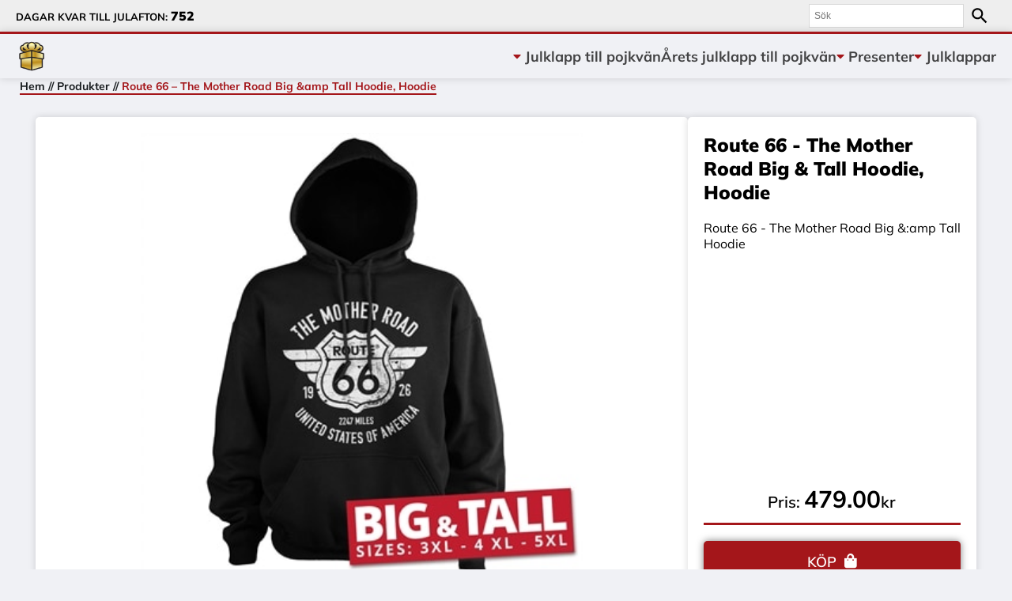

--- FILE ---
content_type: text/html; charset=UTF-8
request_url: https://www.xn--julklapptillpojkvn-1tb.se/produkt/route-66-the-mother-road-big-amp-tall-hoodie-hoodie/
body_size: 14632
content:

<!DOCTYPE undefined>

<head>
    <meta charset="utf-8">
    <meta http-equiv="x-ua-compatible" content="ie=edge">
    <meta name="viewport" content="width=device-width, initial-scale=1">
    <script src="https://kit.fontawesome.com/742bd7cf3c.js" crossorigin="anonymous"></script>
    <link rel="preconnect" href="https://fonts.gstatic.com">
    <title>Route 66 &#8211; The Mother Road Big &#038;amp Tall Hoodie, Hoodie</title>
    <script src="https://ajax.googleapis.com/ajax/libs/jquery/3.5.1/jquery.min.js"></script>
    <link href="https://unpkg.com/aos@2.3.1/dist/aos.css" rel="stylesheet">
    <script src="https://unpkg.com/aos@2.3.1/dist/aos.js"></script>
    <meta name='robots' content='index, follow, max-image-preview:large, max-snippet:-1, max-video-preview:-1' />

	<!-- This site is optimized with the Yoast SEO plugin v26.7 - https://yoast.com/wordpress/plugins/seo/ -->
	<title>Route 66 - The Mother Road Big &amp;amp Tall Hoodie, Hoodie | Julklapptillpojkvän.se</title>
	<meta name="description" content="Hos julklapptillpojkvän.se hittar du Route 66 - The Mother Road Big &amp;amp Tall Hoodie, Hoodie och flera riktigt bra julklappar till din pojkvän" />
	<link rel="canonical" href="https://www.xn--julklapptillpojkvn-1tb.se/produkt/route-66-the-mother-road-big-amp-tall-hoodie-hoodie/" />
	<meta property="og:locale" content="sv_SE" />
	<meta property="og:type" content="article" />
	<meta property="og:title" content="Route 66 - The Mother Road Big &amp;amp Tall Hoodie, Hoodie | Julklapptillpojkvän.se" />
	<meta property="og:description" content="Hos julklapptillpojkvän.se hittar du Route 66 - The Mother Road Big &amp;amp Tall Hoodie, Hoodie och flera riktigt bra julklappar till din pojkvän" />
	<meta property="og:url" content="https://www.xn--julklapptillpojkvn-1tb.se/produkt/route-66-the-mother-road-big-amp-tall-hoodie-hoodie/" />
	<meta property="og:site_name" content="Julklapp till pojkvän" />
	<meta name="twitter:card" content="summary_large_image" />
	<script type="application/ld+json" class="yoast-schema-graph">{"@context":"https://schema.org","@graph":[{"@type":"WebPage","@id":"https://www.xn--julklapptillpojkvn-1tb.se/produkt/route-66-the-mother-road-big-amp-tall-hoodie-hoodie/","url":"https://www.xn--julklapptillpojkvn-1tb.se/produkt/route-66-the-mother-road-big-amp-tall-hoodie-hoodie/","name":"Route 66 - The Mother Road Big &amp Tall Hoodie, Hoodie | Julklapptillpojkvän.se","isPartOf":{"@id":"https://www.xn--julklapptillpojkvn-1tb.se/#website"},"primaryImageOfPage":{"@id":"https://www.xn--julklapptillpojkvn-1tb.se/produkt/route-66-the-mother-road-big-amp-tall-hoodie-hoodie/#primaryimage"},"image":{"@id":"https://www.xn--julklapptillpojkvn-1tb.se/produkt/route-66-the-mother-road-big-amp-tall-hoodie-hoodie/#primaryimage"},"thumbnailUrl":"https://www.xn--julklapptillpojkvn-1tb.se/wp-content/uploads/2022/09/TB-39-ROUT003-BK.jpg","datePublished":"2022-10-02T21:13:58+00:00","description":"Hos julklapptillpojkvän.se hittar du Route 66 - The Mother Road Big &amp Tall Hoodie, Hoodie och flera riktigt bra julklappar till din pojkvän","breadcrumb":{"@id":"https://www.xn--julklapptillpojkvn-1tb.se/produkt/route-66-the-mother-road-big-amp-tall-hoodie-hoodie/#breadcrumb"},"inLanguage":"sv-SE","potentialAction":[{"@type":"ReadAction","target":["https://www.xn--julklapptillpojkvn-1tb.se/produkt/route-66-the-mother-road-big-amp-tall-hoodie-hoodie/"]}]},{"@type":"ImageObject","inLanguage":"sv-SE","@id":"https://www.xn--julklapptillpojkvn-1tb.se/produkt/route-66-the-mother-road-big-amp-tall-hoodie-hoodie/#primaryimage","url":"https://www.xn--julklapptillpojkvn-1tb.se/wp-content/uploads/2022/09/TB-39-ROUT003-BK.jpg","contentUrl":"https://www.xn--julklapptillpojkvn-1tb.se/wp-content/uploads/2022/09/TB-39-ROUT003-BK.jpg","width":372,"height":372},{"@type":"BreadcrumbList","@id":"https://www.xn--julklapptillpojkvn-1tb.se/produkt/route-66-the-mother-road-big-amp-tall-hoodie-hoodie/#breadcrumb","itemListElement":[{"@type":"ListItem","position":1,"name":"Hem","item":"https://www.xn--julklapptillpojkvn-1tb.se/"},{"@type":"ListItem","position":2,"name":"Produkter","item":"https://www.xn--julklapptillpojkvn-1tb.se/butik/"},{"@type":"ListItem","position":3,"name":"Route 66 &#8211; The Mother Road Big &#038;amp Tall Hoodie, Hoodie"}]},{"@type":"WebSite","@id":"https://www.xn--julklapptillpojkvn-1tb.se/#website","url":"https://www.xn--julklapptillpojkvn-1tb.se/","name":"Julklapp till pojkvän","description":"Hitta julklapp till pojkvän enkelt och snabbt!","publisher":{"@id":"https://www.xn--julklapptillpojkvn-1tb.se/#/schema/person/96a40e37c70c1ec9e1ee69e9ba18c419"},"potentialAction":[{"@type":"SearchAction","target":{"@type":"EntryPoint","urlTemplate":"https://www.xn--julklapptillpojkvn-1tb.se/?s={search_term_string}"},"query-input":{"@type":"PropertyValueSpecification","valueRequired":true,"valueName":"search_term_string"}}],"inLanguage":"sv-SE"},{"@type":["Person","Organization"],"@id":"https://www.xn--julklapptillpojkvn-1tb.se/#/schema/person/96a40e37c70c1ec9e1ee69e9ba18c419","name":"Admin","image":{"@type":"ImageObject","inLanguage":"sv-SE","@id":"https://www.xn--julklapptillpojkvn-1tb.se/#/schema/person/image/","url":"https://secure.gravatar.com/avatar/82a5fd859f9391af1820a2721f49c98fa06004056727470b758f7d4119e02659?s=96&d=mm&r=g","contentUrl":"https://secure.gravatar.com/avatar/82a5fd859f9391af1820a2721f49c98fa06004056727470b758f7d4119e02659?s=96&d=mm&r=g","caption":"Admin"},"logo":{"@id":"https://www.xn--julklapptillpojkvn-1tb.se/#/schema/person/image/"},"sameAs":["https://www.xn--julklapptillpojkvn-1tb.se"]}]}</script>
	<!-- / Yoast SEO plugin. -->


<link rel="alternate" type="application/rss+xml" title="Julklapp till pojkvän &raquo; Webbflöde" href="https://www.xn--julklapptillpojkvn-1tb.se/feed/" />
<link rel="alternate" type="application/rss+xml" title="Julklapp till pojkvän &raquo; Kommentarsflöde" href="https://www.xn--julklapptillpojkvn-1tb.se/comments/feed/" />
<link rel="alternate" type="application/rss+xml" title="Julklapp till pojkvän &raquo; Kommentarsflöde för Route 66 &#8211; The Mother Road Big &#038;amp Tall Hoodie, Hoodie" href="https://www.xn--julklapptillpojkvn-1tb.se/produkt/route-66-the-mother-road-big-amp-tall-hoodie-hoodie/feed/" />
<link rel="alternate" title="oEmbed (JSON)" type="application/json+oembed" href="https://www.xn--julklapptillpojkvn-1tb.se/wp-json/oembed/1.0/embed?url=https%3A%2F%2Fwww.xn--julklapptillpojkvn-1tb.se%2Fprodukt%2Froute-66-the-mother-road-big-amp-tall-hoodie-hoodie%2F" />
<link rel="alternate" title="oEmbed (XML)" type="text/xml+oembed" href="https://www.xn--julklapptillpojkvn-1tb.se/wp-json/oembed/1.0/embed?url=https%3A%2F%2Fwww.xn--julklapptillpojkvn-1tb.se%2Fprodukt%2Froute-66-the-mother-road-big-amp-tall-hoodie-hoodie%2F&#038;format=xml" />
<style id='wp-img-auto-sizes-contain-inline-css' type='text/css'>
img:is([sizes=auto i],[sizes^="auto," i]){contain-intrinsic-size:3000px 1500px}
/*# sourceURL=wp-img-auto-sizes-contain-inline-css */
</style>
<style id='wp-emoji-styles-inline-css' type='text/css'>

	img.wp-smiley, img.emoji {
		display: inline !important;
		border: none !important;
		box-shadow: none !important;
		height: 1em !important;
		width: 1em !important;
		margin: 0 0.07em !important;
		vertical-align: -0.1em !important;
		background: none !important;
		padding: 0 !important;
	}
/*# sourceURL=wp-emoji-styles-inline-css */
</style>
<style id='wp-block-library-inline-css' type='text/css'>
:root{--wp-block-synced-color:#7a00df;--wp-block-synced-color--rgb:122,0,223;--wp-bound-block-color:var(--wp-block-synced-color);--wp-editor-canvas-background:#ddd;--wp-admin-theme-color:#007cba;--wp-admin-theme-color--rgb:0,124,186;--wp-admin-theme-color-darker-10:#006ba1;--wp-admin-theme-color-darker-10--rgb:0,107,160.5;--wp-admin-theme-color-darker-20:#005a87;--wp-admin-theme-color-darker-20--rgb:0,90,135;--wp-admin-border-width-focus:2px}@media (min-resolution:192dpi){:root{--wp-admin-border-width-focus:1.5px}}.wp-element-button{cursor:pointer}:root .has-very-light-gray-background-color{background-color:#eee}:root .has-very-dark-gray-background-color{background-color:#313131}:root .has-very-light-gray-color{color:#eee}:root .has-very-dark-gray-color{color:#313131}:root .has-vivid-green-cyan-to-vivid-cyan-blue-gradient-background{background:linear-gradient(135deg,#00d084,#0693e3)}:root .has-purple-crush-gradient-background{background:linear-gradient(135deg,#34e2e4,#4721fb 50%,#ab1dfe)}:root .has-hazy-dawn-gradient-background{background:linear-gradient(135deg,#faaca8,#dad0ec)}:root .has-subdued-olive-gradient-background{background:linear-gradient(135deg,#fafae1,#67a671)}:root .has-atomic-cream-gradient-background{background:linear-gradient(135deg,#fdd79a,#004a59)}:root .has-nightshade-gradient-background{background:linear-gradient(135deg,#330968,#31cdcf)}:root .has-midnight-gradient-background{background:linear-gradient(135deg,#020381,#2874fc)}:root{--wp--preset--font-size--normal:16px;--wp--preset--font-size--huge:42px}.has-regular-font-size{font-size:1em}.has-larger-font-size{font-size:2.625em}.has-normal-font-size{font-size:var(--wp--preset--font-size--normal)}.has-huge-font-size{font-size:var(--wp--preset--font-size--huge)}.has-text-align-center{text-align:center}.has-text-align-left{text-align:left}.has-text-align-right{text-align:right}.has-fit-text{white-space:nowrap!important}#end-resizable-editor-section{display:none}.aligncenter{clear:both}.items-justified-left{justify-content:flex-start}.items-justified-center{justify-content:center}.items-justified-right{justify-content:flex-end}.items-justified-space-between{justify-content:space-between}.screen-reader-text{border:0;clip-path:inset(50%);height:1px;margin:-1px;overflow:hidden;padding:0;position:absolute;width:1px;word-wrap:normal!important}.screen-reader-text:focus{background-color:#ddd;clip-path:none;color:#444;display:block;font-size:1em;height:auto;left:5px;line-height:normal;padding:15px 23px 14px;text-decoration:none;top:5px;width:auto;z-index:100000}html :where(.has-border-color){border-style:solid}html :where([style*=border-top-color]){border-top-style:solid}html :where([style*=border-right-color]){border-right-style:solid}html :where([style*=border-bottom-color]){border-bottom-style:solid}html :where([style*=border-left-color]){border-left-style:solid}html :where([style*=border-width]){border-style:solid}html :where([style*=border-top-width]){border-top-style:solid}html :where([style*=border-right-width]){border-right-style:solid}html :where([style*=border-bottom-width]){border-bottom-style:solid}html :where([style*=border-left-width]){border-left-style:solid}html :where(img[class*=wp-image-]){height:auto;max-width:100%}:where(figure){margin:0 0 1em}html :where(.is-position-sticky){--wp-admin--admin-bar--position-offset:var(--wp-admin--admin-bar--height,0px)}@media screen and (max-width:600px){html :where(.is-position-sticky){--wp-admin--admin-bar--position-offset:0px}}

/*# sourceURL=wp-block-library-inline-css */
</style><link rel='stylesheet' id='wc-blocks-style-css' href='https://usercontent.one/wp/www.xn--julklapptillpojkvn-1tb.se/wp-content/plugins/woocommerce/assets/client/blocks/wc-blocks.css?ver=wc-9.7.2&media=1697785956' type='text/css' media='all' />
<style id='global-styles-inline-css' type='text/css'>
:root{--wp--preset--aspect-ratio--square: 1;--wp--preset--aspect-ratio--4-3: 4/3;--wp--preset--aspect-ratio--3-4: 3/4;--wp--preset--aspect-ratio--3-2: 3/2;--wp--preset--aspect-ratio--2-3: 2/3;--wp--preset--aspect-ratio--16-9: 16/9;--wp--preset--aspect-ratio--9-16: 9/16;--wp--preset--color--black: #000000;--wp--preset--color--cyan-bluish-gray: #abb8c3;--wp--preset--color--white: #ffffff;--wp--preset--color--pale-pink: #f78da7;--wp--preset--color--vivid-red: #cf2e2e;--wp--preset--color--luminous-vivid-orange: #ff6900;--wp--preset--color--luminous-vivid-amber: #fcb900;--wp--preset--color--light-green-cyan: #7bdcb5;--wp--preset--color--vivid-green-cyan: #00d084;--wp--preset--color--pale-cyan-blue: #8ed1fc;--wp--preset--color--vivid-cyan-blue: #0693e3;--wp--preset--color--vivid-purple: #9b51e0;--wp--preset--gradient--vivid-cyan-blue-to-vivid-purple: linear-gradient(135deg,rgb(6,147,227) 0%,rgb(155,81,224) 100%);--wp--preset--gradient--light-green-cyan-to-vivid-green-cyan: linear-gradient(135deg,rgb(122,220,180) 0%,rgb(0,208,130) 100%);--wp--preset--gradient--luminous-vivid-amber-to-luminous-vivid-orange: linear-gradient(135deg,rgb(252,185,0) 0%,rgb(255,105,0) 100%);--wp--preset--gradient--luminous-vivid-orange-to-vivid-red: linear-gradient(135deg,rgb(255,105,0) 0%,rgb(207,46,46) 100%);--wp--preset--gradient--very-light-gray-to-cyan-bluish-gray: linear-gradient(135deg,rgb(238,238,238) 0%,rgb(169,184,195) 100%);--wp--preset--gradient--cool-to-warm-spectrum: linear-gradient(135deg,rgb(74,234,220) 0%,rgb(151,120,209) 20%,rgb(207,42,186) 40%,rgb(238,44,130) 60%,rgb(251,105,98) 80%,rgb(254,248,76) 100%);--wp--preset--gradient--blush-light-purple: linear-gradient(135deg,rgb(255,206,236) 0%,rgb(152,150,240) 100%);--wp--preset--gradient--blush-bordeaux: linear-gradient(135deg,rgb(254,205,165) 0%,rgb(254,45,45) 50%,rgb(107,0,62) 100%);--wp--preset--gradient--luminous-dusk: linear-gradient(135deg,rgb(255,203,112) 0%,rgb(199,81,192) 50%,rgb(65,88,208) 100%);--wp--preset--gradient--pale-ocean: linear-gradient(135deg,rgb(255,245,203) 0%,rgb(182,227,212) 50%,rgb(51,167,181) 100%);--wp--preset--gradient--electric-grass: linear-gradient(135deg,rgb(202,248,128) 0%,rgb(113,206,126) 100%);--wp--preset--gradient--midnight: linear-gradient(135deg,rgb(2,3,129) 0%,rgb(40,116,252) 100%);--wp--preset--font-size--small: 13px;--wp--preset--font-size--medium: 20px;--wp--preset--font-size--large: 36px;--wp--preset--font-size--x-large: 42px;--wp--preset--font-family--inter: "Inter", sans-serif;--wp--preset--font-family--cardo: Cardo;--wp--preset--spacing--20: 0.44rem;--wp--preset--spacing--30: 0.67rem;--wp--preset--spacing--40: 1rem;--wp--preset--spacing--50: 1.5rem;--wp--preset--spacing--60: 2.25rem;--wp--preset--spacing--70: 3.38rem;--wp--preset--spacing--80: 5.06rem;--wp--preset--shadow--natural: 6px 6px 9px rgba(0, 0, 0, 0.2);--wp--preset--shadow--deep: 12px 12px 50px rgba(0, 0, 0, 0.4);--wp--preset--shadow--sharp: 6px 6px 0px rgba(0, 0, 0, 0.2);--wp--preset--shadow--outlined: 6px 6px 0px -3px rgb(255, 255, 255), 6px 6px rgb(0, 0, 0);--wp--preset--shadow--crisp: 6px 6px 0px rgb(0, 0, 0);}:where(.is-layout-flex){gap: 0.5em;}:where(.is-layout-grid){gap: 0.5em;}body .is-layout-flex{display: flex;}.is-layout-flex{flex-wrap: wrap;align-items: center;}.is-layout-flex > :is(*, div){margin: 0;}body .is-layout-grid{display: grid;}.is-layout-grid > :is(*, div){margin: 0;}:where(.wp-block-columns.is-layout-flex){gap: 2em;}:where(.wp-block-columns.is-layout-grid){gap: 2em;}:where(.wp-block-post-template.is-layout-flex){gap: 1.25em;}:where(.wp-block-post-template.is-layout-grid){gap: 1.25em;}.has-black-color{color: var(--wp--preset--color--black) !important;}.has-cyan-bluish-gray-color{color: var(--wp--preset--color--cyan-bluish-gray) !important;}.has-white-color{color: var(--wp--preset--color--white) !important;}.has-pale-pink-color{color: var(--wp--preset--color--pale-pink) !important;}.has-vivid-red-color{color: var(--wp--preset--color--vivid-red) !important;}.has-luminous-vivid-orange-color{color: var(--wp--preset--color--luminous-vivid-orange) !important;}.has-luminous-vivid-amber-color{color: var(--wp--preset--color--luminous-vivid-amber) !important;}.has-light-green-cyan-color{color: var(--wp--preset--color--light-green-cyan) !important;}.has-vivid-green-cyan-color{color: var(--wp--preset--color--vivid-green-cyan) !important;}.has-pale-cyan-blue-color{color: var(--wp--preset--color--pale-cyan-blue) !important;}.has-vivid-cyan-blue-color{color: var(--wp--preset--color--vivid-cyan-blue) !important;}.has-vivid-purple-color{color: var(--wp--preset--color--vivid-purple) !important;}.has-black-background-color{background-color: var(--wp--preset--color--black) !important;}.has-cyan-bluish-gray-background-color{background-color: var(--wp--preset--color--cyan-bluish-gray) !important;}.has-white-background-color{background-color: var(--wp--preset--color--white) !important;}.has-pale-pink-background-color{background-color: var(--wp--preset--color--pale-pink) !important;}.has-vivid-red-background-color{background-color: var(--wp--preset--color--vivid-red) !important;}.has-luminous-vivid-orange-background-color{background-color: var(--wp--preset--color--luminous-vivid-orange) !important;}.has-luminous-vivid-amber-background-color{background-color: var(--wp--preset--color--luminous-vivid-amber) !important;}.has-light-green-cyan-background-color{background-color: var(--wp--preset--color--light-green-cyan) !important;}.has-vivid-green-cyan-background-color{background-color: var(--wp--preset--color--vivid-green-cyan) !important;}.has-pale-cyan-blue-background-color{background-color: var(--wp--preset--color--pale-cyan-blue) !important;}.has-vivid-cyan-blue-background-color{background-color: var(--wp--preset--color--vivid-cyan-blue) !important;}.has-vivid-purple-background-color{background-color: var(--wp--preset--color--vivid-purple) !important;}.has-black-border-color{border-color: var(--wp--preset--color--black) !important;}.has-cyan-bluish-gray-border-color{border-color: var(--wp--preset--color--cyan-bluish-gray) !important;}.has-white-border-color{border-color: var(--wp--preset--color--white) !important;}.has-pale-pink-border-color{border-color: var(--wp--preset--color--pale-pink) !important;}.has-vivid-red-border-color{border-color: var(--wp--preset--color--vivid-red) !important;}.has-luminous-vivid-orange-border-color{border-color: var(--wp--preset--color--luminous-vivid-orange) !important;}.has-luminous-vivid-amber-border-color{border-color: var(--wp--preset--color--luminous-vivid-amber) !important;}.has-light-green-cyan-border-color{border-color: var(--wp--preset--color--light-green-cyan) !important;}.has-vivid-green-cyan-border-color{border-color: var(--wp--preset--color--vivid-green-cyan) !important;}.has-pale-cyan-blue-border-color{border-color: var(--wp--preset--color--pale-cyan-blue) !important;}.has-vivid-cyan-blue-border-color{border-color: var(--wp--preset--color--vivid-cyan-blue) !important;}.has-vivid-purple-border-color{border-color: var(--wp--preset--color--vivid-purple) !important;}.has-vivid-cyan-blue-to-vivid-purple-gradient-background{background: var(--wp--preset--gradient--vivid-cyan-blue-to-vivid-purple) !important;}.has-light-green-cyan-to-vivid-green-cyan-gradient-background{background: var(--wp--preset--gradient--light-green-cyan-to-vivid-green-cyan) !important;}.has-luminous-vivid-amber-to-luminous-vivid-orange-gradient-background{background: var(--wp--preset--gradient--luminous-vivid-amber-to-luminous-vivid-orange) !important;}.has-luminous-vivid-orange-to-vivid-red-gradient-background{background: var(--wp--preset--gradient--luminous-vivid-orange-to-vivid-red) !important;}.has-very-light-gray-to-cyan-bluish-gray-gradient-background{background: var(--wp--preset--gradient--very-light-gray-to-cyan-bluish-gray) !important;}.has-cool-to-warm-spectrum-gradient-background{background: var(--wp--preset--gradient--cool-to-warm-spectrum) !important;}.has-blush-light-purple-gradient-background{background: var(--wp--preset--gradient--blush-light-purple) !important;}.has-blush-bordeaux-gradient-background{background: var(--wp--preset--gradient--blush-bordeaux) !important;}.has-luminous-dusk-gradient-background{background: var(--wp--preset--gradient--luminous-dusk) !important;}.has-pale-ocean-gradient-background{background: var(--wp--preset--gradient--pale-ocean) !important;}.has-electric-grass-gradient-background{background: var(--wp--preset--gradient--electric-grass) !important;}.has-midnight-gradient-background{background: var(--wp--preset--gradient--midnight) !important;}.has-small-font-size{font-size: var(--wp--preset--font-size--small) !important;}.has-medium-font-size{font-size: var(--wp--preset--font-size--medium) !important;}.has-large-font-size{font-size: var(--wp--preset--font-size--large) !important;}.has-x-large-font-size{font-size: var(--wp--preset--font-size--x-large) !important;}
/*# sourceURL=global-styles-inline-css */
</style>

<style id='classic-theme-styles-inline-css' type='text/css'>
/*! This file is auto-generated */
.wp-block-button__link{color:#fff;background-color:#32373c;border-radius:9999px;box-shadow:none;text-decoration:none;padding:calc(.667em + 2px) calc(1.333em + 2px);font-size:1.125em}.wp-block-file__button{background:#32373c;color:#fff;text-decoration:none}
/*# sourceURL=/wp-includes/css/classic-themes.min.css */
</style>
<link rel='stylesheet' id='photoswipe-css' href='https://usercontent.one/wp/www.xn--julklapptillpojkvn-1tb.se/wp-content/plugins/woocommerce/assets/css/photoswipe/photoswipe.min.css?ver=9.7.2&media=1697785956' type='text/css' media='all' />
<link rel='stylesheet' id='photoswipe-default-skin-css' href='https://usercontent.one/wp/www.xn--julklapptillpojkvn-1tb.se/wp-content/plugins/woocommerce/assets/css/photoswipe/default-skin/default-skin.min.css?ver=9.7.2&media=1697785956' type='text/css' media='all' />
<link rel='stylesheet' id='woocommerce-layout-css' href='https://usercontent.one/wp/www.xn--julklapptillpojkvn-1tb.se/wp-content/plugins/woocommerce/assets/css/woocommerce-layout.css?ver=9.7.2&media=1697785956' type='text/css' media='all' />
<link rel='stylesheet' id='woocommerce-smallscreen-css' href='https://usercontent.one/wp/www.xn--julklapptillpojkvn-1tb.se/wp-content/plugins/woocommerce/assets/css/woocommerce-smallscreen.css?ver=9.7.2&media=1697785956' type='text/css' media='only screen and (max-width: 768px)' />
<link rel='stylesheet' id='woocommerce-general-css' href='https://usercontent.one/wp/www.xn--julklapptillpojkvn-1tb.se/wp-content/plugins/woocommerce/assets/css/woocommerce.css?ver=9.7.2&media=1697785956' type='text/css' media='all' />
<style id='woocommerce-inline-inline-css' type='text/css'>
.woocommerce form .form-row .required { visibility: visible; }
/*# sourceURL=woocommerce-inline-inline-css */
</style>
<link rel='stylesheet' id='aws-style-css' href='https://usercontent.one/wp/www.xn--julklapptillpojkvn-1tb.se/wp-content/plugins/advanced-woo-search/assets/css/common.min.css?ver=3.29&media=1697785956' type='text/css' media='all' />
<link rel='stylesheet' id='brands-styles-css' href='https://usercontent.one/wp/www.xn--julklapptillpojkvn-1tb.se/wp-content/plugins/woocommerce/assets/css/brands.css?ver=9.7.2&media=1697785956' type='text/css' media='all' />
<link rel='stylesheet' id='Silver-css' href='https://usercontent.one/wp/www.xn--julklapptillpojkvn-1tb.se/wp-content/themes/Silver/static/css/app.css?ver=1.0.3.9&media=1697785956' type='text/css' media='all' />
<link rel='stylesheet' id='silver-montserrat-css' href='https://usercontent.one/wp/www.xn--julklapptillpojkvn-1tb.se/wp-content/themes/Silver/static/fonts/Montserrat/stylesheet.css?ver=6.9&media=1697785956' type='text/css' media='all' />
<link rel='stylesheet' id='silver-mulish-css' href='https://usercontent.one/wp/www.xn--julklapptillpojkvn-1tb.se/wp-content/themes/Silver/static/fonts/Mulish/stylesheet.css?ver=6.9&media=1697785956' type='text/css' media='all' />
<link rel='stylesheet' id='silver-slick-css' href='https://usercontent.one/wp/www.xn--julklapptillpojkvn-1tb.se/wp-content/themes/Silver/static/lib/slick/slick/slick.css?ver=6.9&media=1697785956' type='text/css' media='all' />
<link rel='stylesheet' id='silver-slick-theme-css' href='https://usercontent.one/wp/www.xn--julklapptillpojkvn-1tb.se/wp-content/themes/Silver/static/lib/slick/slick/slick-theme.css?ver=6.9&media=1697785956' type='text/css' media='all' />
<script type="text/javascript" src="https://usercontent.one/wp/www.xn--julklapptillpojkvn-1tb.se/wp-content/plugins/stop-user-enumeration/frontend/js/frontend.js?ver=1.4.8&media=1697785956" id="stop-user-enumeration-js"></script>
<script type="text/javascript" src="https://www.xn--julklapptillpojkvn-1tb.se/wp-includes/js/jquery/jquery.min.js?ver=3.7.1" id="jquery-core-js"></script>
<script type="text/javascript" src="https://www.xn--julklapptillpojkvn-1tb.se/wp-includes/js/jquery/jquery-migrate.min.js?ver=3.4.1" id="jquery-migrate-js"></script>
<script type="text/javascript" src="https://usercontent.one/wp/www.xn--julklapptillpojkvn-1tb.se/wp-content/plugins/woocommerce/assets/js/jquery-blockui/jquery.blockUI.min.js?ver=2.7.0-wc.9.7.2&media=1697785956" id="jquery-blockui-js" defer="defer" data-wp-strategy="defer"></script>
<script type="text/javascript" id="wc-add-to-cart-js-extra">
/* <![CDATA[ */
var wc_add_to_cart_params = {"ajax_url":"/wp-admin/admin-ajax.php","wc_ajax_url":"/?wc-ajax=%%endpoint%%","i18n_view_cart":"Visa varukorg","cart_url":"https://www.xn--julklapptillpojkvn-1tb.se","is_cart":"","cart_redirect_after_add":"no"};
//# sourceURL=wc-add-to-cart-js-extra
/* ]]> */
</script>
<script type="text/javascript" src="https://usercontent.one/wp/www.xn--julklapptillpojkvn-1tb.se/wp-content/plugins/woocommerce/assets/js/frontend/add-to-cart.min.js?ver=9.7.2&media=1697785956" id="wc-add-to-cart-js" defer="defer" data-wp-strategy="defer"></script>
<script type="text/javascript" src="https://usercontent.one/wp/www.xn--julklapptillpojkvn-1tb.se/wp-content/plugins/woocommerce/assets/js/zoom/jquery.zoom.min.js?ver=1.7.21-wc.9.7.2&media=1697785956" id="zoom-js" defer="defer" data-wp-strategy="defer"></script>
<script type="text/javascript" src="https://usercontent.one/wp/www.xn--julklapptillpojkvn-1tb.se/wp-content/plugins/woocommerce/assets/js/flexslider/jquery.flexslider.min.js?ver=2.7.2-wc.9.7.2&media=1697785956" id="flexslider-js" defer="defer" data-wp-strategy="defer"></script>
<script type="text/javascript" src="https://usercontent.one/wp/www.xn--julklapptillpojkvn-1tb.se/wp-content/plugins/woocommerce/assets/js/photoswipe/photoswipe.min.js?ver=4.1.1-wc.9.7.2&media=1697785956" id="photoswipe-js" defer="defer" data-wp-strategy="defer"></script>
<script type="text/javascript" src="https://usercontent.one/wp/www.xn--julklapptillpojkvn-1tb.se/wp-content/plugins/woocommerce/assets/js/photoswipe/photoswipe-ui-default.min.js?ver=4.1.1-wc.9.7.2&media=1697785956" id="photoswipe-ui-default-js" defer="defer" data-wp-strategy="defer"></script>
<script type="text/javascript" id="wc-single-product-js-extra">
/* <![CDATA[ */
var wc_single_product_params = {"i18n_required_rating_text":"V\u00e4lj ett betyg","i18n_rating_options":["1 av 5 stj\u00e4rnor","2 av 5 stj\u00e4rnor","3 av 5 stj\u00e4rnor","4 av 5 stj\u00e4rnor","5 av 5 stj\u00e4rnor"],"i18n_product_gallery_trigger_text":"Visa bildgalleri i fullsk\u00e4rm","review_rating_required":"yes","flexslider":{"rtl":false,"animation":"slide","smoothHeight":true,"directionNav":false,"controlNav":"thumbnails","slideshow":false,"animationSpeed":500,"animationLoop":false,"allowOneSlide":false},"zoom_enabled":"1","zoom_options":[],"photoswipe_enabled":"1","photoswipe_options":{"shareEl":false,"closeOnScroll":false,"history":false,"hideAnimationDuration":0,"showAnimationDuration":0},"flexslider_enabled":"1"};
//# sourceURL=wc-single-product-js-extra
/* ]]> */
</script>
<script type="text/javascript" src="https://usercontent.one/wp/www.xn--julklapptillpojkvn-1tb.se/wp-content/plugins/woocommerce/assets/js/frontend/single-product.min.js?ver=9.7.2&media=1697785956" id="wc-single-product-js" defer="defer" data-wp-strategy="defer"></script>
<script type="text/javascript" src="https://usercontent.one/wp/www.xn--julklapptillpojkvn-1tb.se/wp-content/plugins/woocommerce/assets/js/js-cookie/js.cookie.min.js?ver=2.1.4-wc.9.7.2&media=1697785956" id="js-cookie-js" defer="defer" data-wp-strategy="defer"></script>
<script type="text/javascript" id="woocommerce-js-extra">
/* <![CDATA[ */
var woocommerce_params = {"ajax_url":"/wp-admin/admin-ajax.php","wc_ajax_url":"/?wc-ajax=%%endpoint%%","i18n_password_show":"Visa l\u00f6senord","i18n_password_hide":"D\u00f6lj l\u00f6senord"};
//# sourceURL=woocommerce-js-extra
/* ]]> */
</script>
<script type="text/javascript" src="https://usercontent.one/wp/www.xn--julklapptillpojkvn-1tb.se/wp-content/plugins/woocommerce/assets/js/frontend/woocommerce.min.js?ver=9.7.2&media=1697785956" id="woocommerce-js" defer="defer" data-wp-strategy="defer"></script>
<script type="text/javascript" src="https://usercontent.one/wp/www.xn--julklapptillpojkvn-1tb.se/wp-content/themes/Silver/static/lib/slick/slick/slick.min.js?ver=6.9&media=1697785956" id="silver-slick-slider-js"></script>
<script type="text/javascript" src="https://usercontent.one/wp/www.xn--julklapptillpojkvn-1tb.se/wp-content/themes/Silver/static/js/navbar.js?ver=6.9&media=1697785956" id="silver-navbar-js"></script>
<script type="text/javascript" src="https://usercontent.one/wp/www.xn--julklapptillpojkvn-1tb.se/wp-content/themes/Silver/static/js/content-index.js?ver=6.9&media=1697785956" id="silver-index-js"></script>
<script type="text/javascript" src="https://usercontent.one/wp/www.xn--julklapptillpojkvn-1tb.se/wp-content/themes/Silver/static/js/day-counter.js?ver=6.9&media=1697785956" id="silver-counter-js"></script>
<script type="text/javascript" src="https://usercontent.one/wp/www.xn--julklapptillpojkvn-1tb.se/wp-content/themes/Silver/static/js/slick-slider.js?ver=6.9&media=1697785956" id="silver-slider-js"></script>
<link rel="https://api.w.org/" href="https://www.xn--julklapptillpojkvn-1tb.se/wp-json/" /><link rel="alternate" title="JSON" type="application/json" href="https://www.xn--julklapptillpojkvn-1tb.se/wp-json/wp/v2/product/161640" /><link rel="EditURI" type="application/rsd+xml" title="RSD" href="https://www.xn--julklapptillpojkvn-1tb.se/xmlrpc.php?rsd" />
<meta name="generator" content="WordPress 6.9" />
<meta name="generator" content="WooCommerce 9.7.2" />
<link rel='shortlink' href='https://www.xn--julklapptillpojkvn-1tb.se/?p=161640' />
<style>[class*=" icon-oc-"],[class^=icon-oc-]{speak:none;font-style:normal;font-weight:400;font-variant:normal;text-transform:none;line-height:1;-webkit-font-smoothing:antialiased;-moz-osx-font-smoothing:grayscale}.icon-oc-one-com-white-32px-fill:before{content:"901"}.icon-oc-one-com:before{content:"900"}#one-com-icon,.toplevel_page_onecom-wp .wp-menu-image{speak:none;display:flex;align-items:center;justify-content:center;text-transform:none;line-height:1;-webkit-font-smoothing:antialiased;-moz-osx-font-smoothing:grayscale}.onecom-wp-admin-bar-item>a,.toplevel_page_onecom-wp>.wp-menu-name{font-size:16px;font-weight:400;line-height:1}.toplevel_page_onecom-wp>.wp-menu-name img{width:69px;height:9px;}.wp-submenu-wrap.wp-submenu>.wp-submenu-head>img{width:88px;height:auto}.onecom-wp-admin-bar-item>a img{height:7px!important}.onecom-wp-admin-bar-item>a img,.toplevel_page_onecom-wp>.wp-menu-name img{opacity:.8}.onecom-wp-admin-bar-item.hover>a img,.toplevel_page_onecom-wp.wp-has-current-submenu>.wp-menu-name img,li.opensub>a.toplevel_page_onecom-wp>.wp-menu-name img{opacity:1}#one-com-icon:before,.onecom-wp-admin-bar-item>a:before,.toplevel_page_onecom-wp>.wp-menu-image:before{content:'';position:static!important;background-color:rgba(240,245,250,.4);border-radius:102px;width:18px;height:18px;padding:0!important}.onecom-wp-admin-bar-item>a:before{width:14px;height:14px}.onecom-wp-admin-bar-item.hover>a:before,.toplevel_page_onecom-wp.opensub>a>.wp-menu-image:before,.toplevel_page_onecom-wp.wp-has-current-submenu>.wp-menu-image:before{background-color:#76b82a}.onecom-wp-admin-bar-item>a{display:inline-flex!important;align-items:center;justify-content:center}#one-com-logo-wrapper{font-size:4em}#one-com-icon{vertical-align:middle}.imagify-welcome{display:none !important;}</style>	<noscript><style>.woocommerce-product-gallery{ opacity: 1 !important; }</style></noscript>
	<script id='nitro-telemetry-meta' nitro-exclude>window.NPTelemetryMetadata={missReason: (!window.NITROPACK_STATE ? 'page type not allowed (product)' : 'hit'),pageType: 'product',isEligibleForOptimization: false,}</script><script id='nitro-generic' nitro-exclude>(()=>{window.NitroPack=window.NitroPack||{coreVersion:"na",isCounted:!1};let e=document.createElement("script");if(e.src="https://nitroscripts.com/ScqkfctZEVRAOIjZHQCgorWAmkZSClwn",e.async=!0,e.id="nitro-script",document.head.appendChild(e),!window.NitroPack.isCounted){window.NitroPack.isCounted=!0;let t=()=>{navigator.sendBeacon("https://to.getnitropack.com/p",JSON.stringify({siteId:"ScqkfctZEVRAOIjZHQCgorWAmkZSClwn",url:window.location.href,isOptimized:!!window.IS_NITROPACK,coreVersion:"na",missReason:window.NPTelemetryMetadata?.missReason||"",pageType:window.NPTelemetryMetadata?.pageType||"",isEligibleForOptimization:!!window.NPTelemetryMetadata?.isEligibleForOptimization}))};(()=>{let e=()=>new Promise(e=>{"complete"===document.readyState?e():window.addEventListener("load",e)}),i=()=>new Promise(e=>{document.prerendering?document.addEventListener("prerenderingchange",e,{once:!0}):e()}),a=async()=>{await i(),await e(),t()};a()})(),window.addEventListener("pageshow",e=>{if(e.persisted){let i=document.prerendering||self.performance?.getEntriesByType?.("navigation")[0]?.activationStart>0;"visible"!==document.visibilityState||i||t()}})}})();</script><meta name="google-site-verification" content="aKT1mgFRZYei0UesFid6oI0xBSm_k2wPpaxYzqjiBEI" /><style class='wp-fonts-local' type='text/css'>
@font-face{font-family:Inter;font-style:normal;font-weight:300 900;font-display:fallback;src:url('https://usercontent.one/wp/www.xn--julklapptillpojkvn-1tb.se/wp-content/plugins/woocommerce/assets/fonts/Inter-VariableFont_slnt,wght.woff2?media=1697785956') format('woff2');font-stretch:normal;}
@font-face{font-family:Cardo;font-style:normal;font-weight:400;font-display:fallback;src:url('https://usercontent.one/wp/www.xn--julklapptillpojkvn-1tb.se/wp-content/plugins/woocommerce/assets/fonts/cardo_normal_400.woff2?media=1697785956') format('woff2');}
</style>
<link rel="icon" href="https://usercontent.one/wp/www.xn--julklapptillpojkvn-1tb.se/wp-content/uploads/2022/05/cropped-szilvesztermag-1-2-32x32.png?media=1697785956" sizes="32x32" />
<link rel="icon" href="https://usercontent.one/wp/www.xn--julklapptillpojkvn-1tb.se/wp-content/uploads/2022/05/cropped-szilvesztermag-1-2-192x192.png?media=1697785956" sizes="192x192" />
<link rel="apple-touch-icon" href="https://usercontent.one/wp/www.xn--julklapptillpojkvn-1tb.se/wp-content/uploads/2022/05/cropped-szilvesztermag-1-2-180x180.png?media=1697785956" />
<meta name="msapplication-TileImage" content="https://usercontent.one/wp/www.xn--julklapptillpojkvn-1tb.se/wp-content/uploads/2022/05/cropped-szilvesztermag-1-2-270x270.png?media=1697785956" />
</head>

<body class="wp-singular product-template-default single single-product postid-161640 wp-theme-Silver theme-Silver woocommerce woocommerce-page woocommerce-no-js">

    <section class="topbar" id="topbar">
        <div class="counter-container"></div>
        <div class="aws-container" data-url="/?wc-ajax=aws_action" data-siteurl="https://www.xn--julklapptillpojkvn-1tb.se" data-lang="" data-show-loader="true" data-show-more="true" data-show-page="true" data-ajax-search="true" data-show-clear="true" data-mobile-screen="false" data-use-analytics="true" data-min-chars="1" data-buttons-order="2" data-timeout="300" data-is-mobile="false" data-page-id="161640" data-tax="" ><form class="aws-search-form" action="https://www.xn--julklapptillpojkvn-1tb.se/" method="get" role="search" ><div class="aws-wrapper"><label class="aws-search-label" for="696810d1104fb">Sök</label><input type="search" name="s" id="696810d1104fb" value="" class="aws-search-field" placeholder="Sök" autocomplete="off" /><input type="hidden" name="post_type" value="product"><input type="hidden" name="type_aws" value="true"><div class="aws-search-clear"><span>×</span></div><div class="aws-loader"></div></div><div class="aws-search-btn aws-form-btn"><span class="aws-search-btn_icon"><svg focusable="false" xmlns="http://www.w3.org/2000/svg" viewBox="0 0 24 24" width="24px"><path d="M15.5 14h-.79l-.28-.27C15.41 12.59 16 11.11 16 9.5 16 5.91 13.09 3 9.5 3S3 5.91 3 9.5 5.91 16 9.5 16c1.61 0 3.09-.59 4.23-1.57l.27.28v.79l5 4.99L20.49 19l-4.99-5zm-6 0C7.01 14 5 11.99 5 9.5S7.01 5 9.5 5 14 7.01 14 9.5 11.99 14 9.5 14z"></path></svg></span></div></form></div>    </section>

    <header id="header" class="header">
        <div class="header-container">
            <div class="logo-container">
                <div class="logo">
                    <a href="https://www.xn--julklapptillpojkvn-1tb.se"><img src="https://usercontent.one/wp/www.xn--julklapptillpojkvn-1tb.se/wp-content/uploads/2022/05/cropped-szilvesztermag-1-2.png?media=1697785956" alt="logo"></a>
                </div>
            </div>
           
            <div class="navbar">
                <nav class="menu-header-menu-container"><ul id="menu-header-menu" class="menu"><li id="menu-item-170310" class="menu-item menu-item-type-taxonomy menu-item-object-product_cat current-product-ancestor current-menu-parent current-product-parent menu-item-has-children menu-item-170310"><a href="https://www.xn--julklapptillpojkvn-1tb.se/kategorier/julklapp-till-pojkvan/">Julklapp till pojkvän</a>
<ul class="sub-menu">
	<li id="menu-item-170312" class="menu-item menu-item-type-taxonomy menu-item-object-product_cat menu-item-170312"><a href="https://www.xn--julklapptillpojkvn-1tb.se/kategorier/billig-julklapp-till-pojkvan/">Billig julklapp till pojkvän</a></li>
	<li id="menu-item-170311" class="menu-item menu-item-type-taxonomy menu-item-object-product_cat current-product-ancestor current-menu-parent current-product-parent menu-item-170311"><a href="https://www.xn--julklapptillpojkvn-1tb.se/kategorier/julklapp-till-pojkvan-som-har-allt/">Julklapp till pojkvän som har allt</a></li>
	<li id="menu-item-170313" class="menu-item menu-item-type-taxonomy menu-item-object-product_cat menu-item-170313"><a href="https://www.xn--julklapptillpojkvn-1tb.se/kategorier/lyxig-julklapp-till-pojkvan/">Lyxig julklapp till pojkvän</a></li>
	<li id="menu-item-170314" class="menu-item menu-item-type-taxonomy menu-item-object-product_cat menu-item-170314"><a href="https://www.xn--julklapptillpojkvn-1tb.se/kategorier/personlig-julklapp-till-pojkvan/">Personlig julklapp till pojkvän</a></li>
	<li id="menu-item-170315" class="menu-item menu-item-type-taxonomy menu-item-object-product_cat menu-item-170315"><a href="https://www.xn--julklapptillpojkvn-1tb.se/kategorier/roliga-julklappar-till-pojkvan/">Roliga julklappar till pojkvän</a></li>
	<li id="menu-item-170316" class="menu-item menu-item-type-taxonomy menu-item-object-product_cat menu-item-170316"><a href="https://www.xn--julklapptillpojkvn-1tb.se/kategorier/romantisk-julklapp-till-pojkvan/">Romantisk julklapp till pojkvän</a></li>
</ul>
</li>
<li id="menu-item-2509" class="menu-item menu-item-type-post_type menu-item-object-page menu-item-2509"><a href="https://www.xn--julklapptillpojkvn-1tb.se/arets-julklapp-till-pojkvan/">Årets julklapp till pojkvän</a></li>
<li id="menu-item-2512" class="menu-item menu-item-type-taxonomy menu-item-object-product_cat current-product-ancestor current-menu-parent current-product-parent menu-item-has-children menu-item-2512"><a href="https://www.xn--julklapptillpojkvn-1tb.se/kategorier/presenter/">Presenter</a>
<ul class="sub-menu">
	<li id="menu-item-170300" class="menu-item menu-item-type-taxonomy menu-item-object-product_cat menu-item-170300"><a href="https://www.xn--julklapptillpojkvn-1tb.se/kategorier/billiga-presenter/">Billiga Presenter</a></li>
	<li id="menu-item-170301" class="menu-item menu-item-type-taxonomy menu-item-object-product_cat menu-item-170301"><a href="https://www.xn--julklapptillpojkvn-1tb.se/kategorier/fars-dag-presenter/">Fars dag presenter</a></li>
	<li id="menu-item-170302" class="menu-item menu-item-type-taxonomy menu-item-object-product_cat menu-item-170302"><a href="https://www.xn--julklapptillpojkvn-1tb.se/kategorier/personliga-presenter/">Personliga Presenter</a></li>
	<li id="menu-item-170303" class="menu-item menu-item-type-taxonomy menu-item-object-product_cat current-product-ancestor current-menu-parent current-product-parent menu-item-170303"><a href="https://www.xn--julklapptillpojkvn-1tb.se/kategorier/present-till-bror/">Present till bror</a></li>
	<li id="menu-item-170304" class="menu-item menu-item-type-taxonomy menu-item-object-product_cat current-product-ancestor current-menu-parent current-product-parent menu-item-170304"><a href="https://www.xn--julklapptillpojkvn-1tb.se/kategorier/present-till-honom/">Present till honom</a></li>
	<li id="menu-item-170305" class="menu-item menu-item-type-taxonomy menu-item-object-product_cat current-product-ancestor current-menu-parent current-product-parent menu-item-170305"><a href="https://www.xn--julklapptillpojkvn-1tb.se/kategorier/present-till-pappa/">Present Till Pappa</a></li>
	<li id="menu-item-170306" class="menu-item menu-item-type-taxonomy menu-item-object-product_cat current-product-ancestor current-menu-parent current-product-parent menu-item-170306"><a href="https://www.xn--julklapptillpojkvn-1tb.se/kategorier/present-till-pojkvan/">Present till pojkvän</a></li>
	<li id="menu-item-170309" class="menu-item menu-item-type-taxonomy menu-item-object-product_cat menu-item-170309"><a href="https://www.xn--julklapptillpojkvn-1tb.se/kategorier/presenter-till-morfar-farfar/">Presenter till Morfar/Farfar</a></li>
</ul>
</li>
<li id="menu-item-2513" class="menu-item menu-item-type-taxonomy menu-item-object-product_cat current-product-ancestor current-menu-parent current-product-parent menu-item-has-children menu-item-2513"><a href="https://www.xn--julklapptillpojkvn-1tb.se/kategorier/julklappar/">Julklappar</a>
<ul class="sub-menu">
	<li id="menu-item-170284" class="menu-item menu-item-type-taxonomy menu-item-object-product_cat menu-item-170284"><a href="https://www.xn--julklapptillpojkvn-1tb.se/kategorier/accessoarer/">Accessoarer</a></li>
	<li id="menu-item-170290" class="menu-item menu-item-type-taxonomy menu-item-object-product_cat menu-item-170290"><a href="https://www.xn--julklapptillpojkvn-1tb.se/kategorier/hem/bartillbehor/">Bartillbehör</a></li>
	<li id="menu-item-170293" class="menu-item menu-item-type-taxonomy menu-item-object-product_cat menu-item-170293"><a href="https://www.xn--julklapptillpojkvn-1tb.se/kategorier/hobby-fritid/elscooter/">Elscooter</a></li>
	<li id="menu-item-170289" class="menu-item menu-item-type-taxonomy menu-item-object-product_cat menu-item-170289"><a href="https://www.xn--julklapptillpojkvn-1tb.se/kategorier/smycken/gravyr/">Gravyr</a></li>
	<li id="menu-item-170273" class="menu-item menu-item-type-taxonomy menu-item-object-product_cat menu-item-170273"><a href="https://www.xn--julklapptillpojkvn-1tb.se/kategorier/hem/">Hem</a></li>
	<li id="menu-item-170274" class="menu-item menu-item-type-taxonomy menu-item-object-product_cat menu-item-170274"><a href="https://www.xn--julklapptillpojkvn-1tb.se/kategorier/hobby-fritid/">Hobby &amp; Fritid</a></li>
	<li id="menu-item-170288" class="menu-item menu-item-type-taxonomy menu-item-object-product_cat menu-item-170288"><a href="https://www.xn--julklapptillpojkvn-1tb.se/kategorier/halsa-skonhet/">Hälsa &amp; Skönhet</a></li>
	<li id="menu-item-170275" class="menu-item menu-item-type-taxonomy menu-item-object-product_cat menu-item-170275"><a href="https://www.xn--julklapptillpojkvn-1tb.se/kategorier/julklapp-100kr/">Julklapp 100kr</a></li>
	<li id="menu-item-170276" class="menu-item menu-item-type-taxonomy menu-item-object-product_cat menu-item-170276"><a href="https://www.xn--julklapptillpojkvn-1tb.se/kategorier/julklapp-200kr/">Julklapp 200kr</a></li>
	<li id="menu-item-170277" class="menu-item menu-item-type-taxonomy menu-item-object-product_cat menu-item-170277"><a href="https://www.xn--julklapptillpojkvn-1tb.se/kategorier/julklapp-300kr/">Julklapp 300kr</a></li>
	<li id="menu-item-170266" class="menu-item menu-item-type-taxonomy menu-item-object-product_cat menu-item-170266"><a href="https://www.xn--julklapptillpojkvn-1tb.se/kategorier/parfym/">Parfym</a></li>
	<li id="menu-item-170281" class="menu-item menu-item-type-taxonomy menu-item-object-product_cat current-product-ancestor current-menu-parent current-product-parent menu-item-170281"><a href="https://www.xn--julklapptillpojkvn-1tb.se/kategorier/julklapp-till-pojkvan/">Julklapp till pojkvän</a></li>
	<li id="menu-item-170282" class="menu-item menu-item-type-taxonomy menu-item-object-product_cat current-product-ancestor menu-item-170282"><a href="https://www.xn--julklapptillpojkvn-1tb.se/kategorier/klader/">Kläder</a></li>
	<li id="menu-item-170267" class="menu-item menu-item-type-taxonomy menu-item-object-product_cat menu-item-170267"><a href="https://www.xn--julklapptillpojkvn-1tb.se/kategorier/personlig-julklapp-till-pojkvan/">Personlig julklapp till pojkvän</a></li>
	<li id="menu-item-170269" class="menu-item menu-item-type-taxonomy menu-item-object-product_cat menu-item-170269"><a href="https://www.xn--julklapptillpojkvn-1tb.se/kategorier/romantisk-julklapp-till-pojkvan/">Romantisk julklapp till pojkvän</a></li>
	<li id="menu-item-170270" class="menu-item menu-item-type-taxonomy menu-item-object-product_cat menu-item-170270"><a href="https://www.xn--julklapptillpojkvn-1tb.se/kategorier/skagg-mustasch/">Skägg &amp; Mustasch &amp; Hår</a></li>
	<li id="menu-item-170271" class="menu-item menu-item-type-taxonomy menu-item-object-product_cat menu-item-170271"><a href="https://www.xn--julklapptillpojkvn-1tb.se/kategorier/smycken/">Smycken</a></li>
</ul>
</li>
</ul></nav>            </div>

            <div id="hamburger-menu-container">
                <i id="hamburger-icon" class="fas fa-bars fa-2x"></i>
                <i id="closing-icon" class="far fa-times-circle fa-2x"></i>
            </div>
        </div>

        <div class="mobile-navbar-container" id="navbar-container">
            <div class="mobile_navbar">
                <nav class="menu-header-menu-container"><ul id="menu-header-menu-1" class="menu"><li class="menu-item menu-item-type-taxonomy menu-item-object-product_cat current-product-ancestor current-menu-parent current-product-parent menu-item-has-children menu-item-170310"><a href="https://www.xn--julklapptillpojkvn-1tb.se/kategorier/julklapp-till-pojkvan/">Julklapp till pojkvän</a>
<ul class="sub-menu">
	<li class="menu-item menu-item-type-taxonomy menu-item-object-product_cat menu-item-170312"><a href="https://www.xn--julklapptillpojkvn-1tb.se/kategorier/billig-julklapp-till-pojkvan/">Billig julklapp till pojkvän</a></li>
	<li class="menu-item menu-item-type-taxonomy menu-item-object-product_cat current-product-ancestor current-menu-parent current-product-parent menu-item-170311"><a href="https://www.xn--julklapptillpojkvn-1tb.se/kategorier/julklapp-till-pojkvan-som-har-allt/">Julklapp till pojkvän som har allt</a></li>
	<li class="menu-item menu-item-type-taxonomy menu-item-object-product_cat menu-item-170313"><a href="https://www.xn--julklapptillpojkvn-1tb.se/kategorier/lyxig-julklapp-till-pojkvan/">Lyxig julklapp till pojkvän</a></li>
	<li class="menu-item menu-item-type-taxonomy menu-item-object-product_cat menu-item-170314"><a href="https://www.xn--julklapptillpojkvn-1tb.se/kategorier/personlig-julklapp-till-pojkvan/">Personlig julklapp till pojkvän</a></li>
	<li class="menu-item menu-item-type-taxonomy menu-item-object-product_cat menu-item-170315"><a href="https://www.xn--julklapptillpojkvn-1tb.se/kategorier/roliga-julklappar-till-pojkvan/">Roliga julklappar till pojkvän</a></li>
	<li class="menu-item menu-item-type-taxonomy menu-item-object-product_cat menu-item-170316"><a href="https://www.xn--julklapptillpojkvn-1tb.se/kategorier/romantisk-julklapp-till-pojkvan/">Romantisk julklapp till pojkvän</a></li>
</ul>
</li>
<li class="menu-item menu-item-type-post_type menu-item-object-page menu-item-2509"><a href="https://www.xn--julklapptillpojkvn-1tb.se/arets-julklapp-till-pojkvan/">Årets julklapp till pojkvän</a></li>
<li class="menu-item menu-item-type-taxonomy menu-item-object-product_cat current-product-ancestor current-menu-parent current-product-parent menu-item-has-children menu-item-2512"><a href="https://www.xn--julklapptillpojkvn-1tb.se/kategorier/presenter/">Presenter</a>
<ul class="sub-menu">
	<li class="menu-item menu-item-type-taxonomy menu-item-object-product_cat menu-item-170300"><a href="https://www.xn--julklapptillpojkvn-1tb.se/kategorier/billiga-presenter/">Billiga Presenter</a></li>
	<li class="menu-item menu-item-type-taxonomy menu-item-object-product_cat menu-item-170301"><a href="https://www.xn--julklapptillpojkvn-1tb.se/kategorier/fars-dag-presenter/">Fars dag presenter</a></li>
	<li class="menu-item menu-item-type-taxonomy menu-item-object-product_cat menu-item-170302"><a href="https://www.xn--julklapptillpojkvn-1tb.se/kategorier/personliga-presenter/">Personliga Presenter</a></li>
	<li class="menu-item menu-item-type-taxonomy menu-item-object-product_cat current-product-ancestor current-menu-parent current-product-parent menu-item-170303"><a href="https://www.xn--julklapptillpojkvn-1tb.se/kategorier/present-till-bror/">Present till bror</a></li>
	<li class="menu-item menu-item-type-taxonomy menu-item-object-product_cat current-product-ancestor current-menu-parent current-product-parent menu-item-170304"><a href="https://www.xn--julklapptillpojkvn-1tb.se/kategorier/present-till-honom/">Present till honom</a></li>
	<li class="menu-item menu-item-type-taxonomy menu-item-object-product_cat current-product-ancestor current-menu-parent current-product-parent menu-item-170305"><a href="https://www.xn--julklapptillpojkvn-1tb.se/kategorier/present-till-pappa/">Present Till Pappa</a></li>
	<li class="menu-item menu-item-type-taxonomy menu-item-object-product_cat current-product-ancestor current-menu-parent current-product-parent menu-item-170306"><a href="https://www.xn--julklapptillpojkvn-1tb.se/kategorier/present-till-pojkvan/">Present till pojkvän</a></li>
	<li class="menu-item menu-item-type-taxonomy menu-item-object-product_cat menu-item-170309"><a href="https://www.xn--julklapptillpojkvn-1tb.se/kategorier/presenter-till-morfar-farfar/">Presenter till Morfar/Farfar</a></li>
</ul>
</li>
<li class="menu-item menu-item-type-taxonomy menu-item-object-product_cat current-product-ancestor current-menu-parent current-product-parent menu-item-has-children menu-item-2513"><a href="https://www.xn--julklapptillpojkvn-1tb.se/kategorier/julklappar/">Julklappar</a>
<ul class="sub-menu">
	<li class="menu-item menu-item-type-taxonomy menu-item-object-product_cat menu-item-170284"><a href="https://www.xn--julklapptillpojkvn-1tb.se/kategorier/accessoarer/">Accessoarer</a></li>
	<li class="menu-item menu-item-type-taxonomy menu-item-object-product_cat menu-item-170290"><a href="https://www.xn--julklapptillpojkvn-1tb.se/kategorier/hem/bartillbehor/">Bartillbehör</a></li>
	<li class="menu-item menu-item-type-taxonomy menu-item-object-product_cat menu-item-170293"><a href="https://www.xn--julklapptillpojkvn-1tb.se/kategorier/hobby-fritid/elscooter/">Elscooter</a></li>
	<li class="menu-item menu-item-type-taxonomy menu-item-object-product_cat menu-item-170289"><a href="https://www.xn--julklapptillpojkvn-1tb.se/kategorier/smycken/gravyr/">Gravyr</a></li>
	<li class="menu-item menu-item-type-taxonomy menu-item-object-product_cat menu-item-170273"><a href="https://www.xn--julklapptillpojkvn-1tb.se/kategorier/hem/">Hem</a></li>
	<li class="menu-item menu-item-type-taxonomy menu-item-object-product_cat menu-item-170274"><a href="https://www.xn--julklapptillpojkvn-1tb.se/kategorier/hobby-fritid/">Hobby &amp; Fritid</a></li>
	<li class="menu-item menu-item-type-taxonomy menu-item-object-product_cat menu-item-170288"><a href="https://www.xn--julklapptillpojkvn-1tb.se/kategorier/halsa-skonhet/">Hälsa &amp; Skönhet</a></li>
	<li class="menu-item menu-item-type-taxonomy menu-item-object-product_cat menu-item-170275"><a href="https://www.xn--julklapptillpojkvn-1tb.se/kategorier/julklapp-100kr/">Julklapp 100kr</a></li>
	<li class="menu-item menu-item-type-taxonomy menu-item-object-product_cat menu-item-170276"><a href="https://www.xn--julklapptillpojkvn-1tb.se/kategorier/julklapp-200kr/">Julklapp 200kr</a></li>
	<li class="menu-item menu-item-type-taxonomy menu-item-object-product_cat menu-item-170277"><a href="https://www.xn--julklapptillpojkvn-1tb.se/kategorier/julklapp-300kr/">Julklapp 300kr</a></li>
	<li class="menu-item menu-item-type-taxonomy menu-item-object-product_cat menu-item-170266"><a href="https://www.xn--julklapptillpojkvn-1tb.se/kategorier/parfym/">Parfym</a></li>
	<li class="menu-item menu-item-type-taxonomy menu-item-object-product_cat current-product-ancestor current-menu-parent current-product-parent menu-item-170281"><a href="https://www.xn--julklapptillpojkvn-1tb.se/kategorier/julklapp-till-pojkvan/">Julklapp till pojkvän</a></li>
	<li class="menu-item menu-item-type-taxonomy menu-item-object-product_cat current-product-ancestor menu-item-170282"><a href="https://www.xn--julklapptillpojkvn-1tb.se/kategorier/klader/">Kläder</a></li>
	<li class="menu-item menu-item-type-taxonomy menu-item-object-product_cat menu-item-170267"><a href="https://www.xn--julklapptillpojkvn-1tb.se/kategorier/personlig-julklapp-till-pojkvan/">Personlig julklapp till pojkvän</a></li>
	<li class="menu-item menu-item-type-taxonomy menu-item-object-product_cat menu-item-170269"><a href="https://www.xn--julklapptillpojkvn-1tb.se/kategorier/romantisk-julklapp-till-pojkvan/">Romantisk julklapp till pojkvän</a></li>
	<li class="menu-item menu-item-type-taxonomy menu-item-object-product_cat menu-item-170270"><a href="https://www.xn--julklapptillpojkvn-1tb.se/kategorier/skagg-mustasch/">Skägg &amp; Mustasch &amp; Hår</a></li>
	<li class="menu-item menu-item-type-taxonomy menu-item-object-product_cat menu-item-170271"><a href="https://www.xn--julklapptillpojkvn-1tb.se/kategorier/smycken/">Smycken</a></li>
</ul>
</li>
</ul></nav>            </div>
        </div>

        <div class="search_container" id="search_container">
        
        </div>
    </header><article class="single-product-page">
    <div class="breadcrumbs"><span><span><a href="https://www.xn--julklapptillpojkvn-1tb.se/">Hem</a></span> // <span><a href="https://www.xn--julklapptillpojkvn-1tb.se/butik/">Produkter</a></span> // <span class="breadcrumb_last" aria-current="page">Route 66 &#8211; The Mother Road Big &#038;amp Tall Hoodie, Hoodie</span></span></div>
    <div class="product_container">
        <div class="product_main_container">

            <div class="gallery_container">
                <div class="inner_container">
                    <div class="image_container">
                                                    <img width="372" height="372" src="https://usercontent.one/wp/www.xn--julklapptillpojkvn-1tb.se/wp-content/uploads/2022/09/TB-39-ROUT003-BK.jpg?media=1697785956" class="attachment-woocommerce_full_size size-woocommerce_full_size" alt="" decoding="async" fetchpriority="high" srcset="https://usercontent.one/wp/www.xn--julklapptillpojkvn-1tb.se/wp-content/uploads/2022/09/TB-39-ROUT003-BK.jpg?media=1697785956 372w, https://usercontent.one/wp/www.xn--julklapptillpojkvn-1tb.se/wp-content/uploads/2022/09/TB-39-ROUT003-BK-300x300.jpg?media=1697785956 300w, https://usercontent.one/wp/www.xn--julklapptillpojkvn-1tb.se/wp-content/uploads/2022/09/TB-39-ROUT003-BK-100x100.jpg?media=1697785956 100w, https://usercontent.one/wp/www.xn--julklapptillpojkvn-1tb.se/wp-content/uploads/2022/09/TB-39-ROUT003-BK-150x150.jpg?media=1697785956 150w" sizes="(max-width: 372px) 100vw, 372px" />                                            </div>
                </div>
            </div>
                           
            <div class="product_tip">
                <div class="product_title">
                    <h1>Route 66 - The Mother Road Big &amp Tall Hoodie, Hoodie</h1>

                                            <diV class="description-container">
                                                        Route 66 - The Mother Road Big &amp:amp Tall Hoodie                        </diV>
                                    </div>

                <div class="bottom_container">
                    <div class="price"><span>Pris: <strong>479.00</strong>kr</span></div>
                    <a class="button" href="https://click.adrecord.com/?p=230&amp;c=151829&amp;url=https%3A%2F%2Fwww.shirtstore.se%2Fman-1%2Fklader%2Fbig-tall%2Froute-66-the-mother-road-big-tall-hoodie" rel="nofollow">KÖP <i class="fa-solid fa-bag-shopping"></i></a>
                </div>
            </div>
        </div>
    </div>

    <div class="category_container">
        <ul>
                            <li><a href="/kategorier/hoodies">Hoodies</a></li>
                            <li><a href="/kategorier/julklapp-till-bror">Julklapp till bror</a></li>
                            <li><a href="/kategorier/julklapp-till-honom">Julklapp till honom</a></li>
                            <li><a href="/kategorier/julklapp-till-pappa">Julklapp till pappa</a></li>
                            <li><a href="/kategorier/julklapp-till-pojkvan">Julklapp till pojkvän</a></li>
                            <li><a href="/kategorier/julklapp-till-pojkvan-som-har-allt">Julklapp till pojkvän som har allt</a></li>
                            <li><a href="/kategorier/julklappar">Julklappar</a></li>
                            <li><a href="/kategorier/julklappar-till-honom">Julklappar till honom</a></li>
                            <li><a href="/kategorier/julklappstips">Julklappstips</a></li>
                            <li><a href="/kategorier/present-till-bror">Present till bror</a></li>
                            <li><a href="/kategorier/present-till-honom">Present till honom</a></li>
                            <li><a href="/kategorier/present-till-pappa">Present Till Pappa</a></li>
                            <li><a href="/kategorier/present-till-pojkvan">Present till pojkvän</a></li>
                            <li><a href="/kategorier/presenter">Presenter</a></li>
                            <li><a href="/kategorier/presenter-till-honom">Presenter till Honom</a></li>
                    </ul>
    </div>

            <div class="product_description" id="description">
            <h3>Produktbeskrivning</h3>
            <diV class="description-container">
                Route 66 - The Mother Road Big &amp:amp Tall Hoodie            </diV>
        </div>
            <div class="recommended-products">
        <h3 class="recommended-products_title">Andra köpte också</h3>
        <div class="product-list_container">

                            
                <div class="product_container">
                    <div class="product-img_container">
                        <img width="329" height="450" src="https://usercontent.one/wp/www.xn--julklapptillpojkvn-1tb.se/wp-content/uploads/2022/10/W120192.jpg?media=1697785956" class="attachment-small size-small" alt="" decoding="async" srcset="https://usercontent.one/wp/www.xn--julklapptillpojkvn-1tb.se/wp-content/uploads/2022/10/W120192.jpg?media=1697785956 329w, https://usercontent.one/wp/www.xn--julklapptillpojkvn-1tb.se/wp-content/uploads/2022/10/W120192-219x300.jpg?media=1697785956 219w" sizes="(max-width: 329px) 100vw, 329px" />                    </div>

                    <div class="product-name_container">
                        <span>
                            Extract of Limes Cologne - 50 ml                        </span>
                    </div>

                    <div class="product-price_container">
                        <span>Pris:<strong> 579.00</strong>kr</span>
                    </diV>

                    <div class="product-button_container">
                        <a href='https://click.adrecord.com/?p=633&amp;c=151829&amp;url=https%3A%2F%2Fsliqhaq.se%2Fsv%2Fextract-of-limes-cologne-50-ml-sv'>Till produkten</a>
                        <a href='https://www.xn--julklapptillpojkvn-1tb.se/produkt/extract-of-limes-cologne-50-ml/'> Läs mer </a>
                    </div>
                </div>
                            
                <div class="product_container">
                    <div class="product-img_container">
                        <img width="800" height="800" src="https://usercontent.one/wp/www.xn--julklapptillpojkvn-1tb.se/wp-content/uploads/2022/09/7c77ba37d2e12b891859eedd90f305bf.jpg?media=1697785956" class="attachment-small size-small" alt="" decoding="async" srcset="https://usercontent.one/wp/www.xn--julklapptillpojkvn-1tb.se/wp-content/uploads/2022/09/7c77ba37d2e12b891859eedd90f305bf.jpg?media=1697785956 800w, https://usercontent.one/wp/www.xn--julklapptillpojkvn-1tb.se/wp-content/uploads/2022/09/7c77ba37d2e12b891859eedd90f305bf-300x300.jpg?media=1697785956 300w, https://usercontent.one/wp/www.xn--julklapptillpojkvn-1tb.se/wp-content/uploads/2022/09/7c77ba37d2e12b891859eedd90f305bf-100x100.jpg?media=1697785956 100w, https://usercontent.one/wp/www.xn--julklapptillpojkvn-1tb.se/wp-content/uploads/2022/09/7c77ba37d2e12b891859eedd90f305bf-600x600.jpg?media=1697785956 600w, https://usercontent.one/wp/www.xn--julklapptillpojkvn-1tb.se/wp-content/uploads/2022/09/7c77ba37d2e12b891859eedd90f305bf-150x150.jpg?media=1697785956 150w, https://usercontent.one/wp/www.xn--julklapptillpojkvn-1tb.se/wp-content/uploads/2022/09/7c77ba37d2e12b891859eedd90f305bf-768x768.jpg?media=1697785956 768w" sizes="(max-width: 800px) 100vw, 800px" />                    </div>

                    <div class="product-name_container">
                        <span>
                            Bomber B15A Long A 13g 12cm - XMBO                        </span>
                    </div>

                    <div class="product-price_container">
                        <span>Pris:<strong> 109.00</strong>kr</span>
                    </diV>

                    <div class="product-button_container">
                        <a href='https://click.adrecord.com/?p=1484&amp;c=151829&amp;url=https%3A%2F%2Ffiskeonline.com%2Fsv%2Fprodukt%2Fbomber-b15a-long-a-13g-12cm-xmbo%2F'>Till produkten</a>
                        <a href='https://www.xn--julklapptillpojkvn-1tb.se/produkt/bomber-b15a-long-a-13g-12cm-xmbo/'> Läs mer </a>
                    </div>
                </div>
                            
                <div class="product_container">
                    <div class="product-img_container">
                        <img width="372" height="346" src="https://usercontent.one/wp/www.xn--julklapptillpojkvn-1tb.se/wp-content/uploads/2022/09/UV-1-FF003-W.jpg?media=1697785956" class="attachment-small size-small" alt="" decoding="async" srcset="https://usercontent.one/wp/www.xn--julklapptillpojkvn-1tb.se/wp-content/uploads/2022/09/UV-1-FF003-W.jpg?media=1697785956 372w, https://usercontent.one/wp/www.xn--julklapptillpojkvn-1tb.se/wp-content/uploads/2022/09/UV-1-FF003-W-300x279.jpg?media=1697785956 300w" sizes="(max-width: 372px) 100vw, 372px" />                    </div>

                    <div class="product-name_container">
                        <span>
                            Fast 8 - Take The Wheel T-Shirt, T-Shirt                        </span>
                    </div>

                    <div class="product-price_container">
                        <span>Pris:<strong> 189.00</strong>kr</span>
                    </diV>

                    <div class="product-button_container">
                        <a href='https://click.adrecord.com/?p=230&amp;c=151829&amp;url=https%3A%2F%2Fwww.shirtstore.se%2Fherr-t-shirts%2Ffilm-tv%2Fcitat%2Ffast-8-take-the-wheel-t-shirt'>Till produkten</a>
                        <a href='https://www.xn--julklapptillpojkvn-1tb.se/produkt/fast-8-take-the-wheel-t-shirt-t-shirt/'> Läs mer </a>
                    </div>
                </div>
                            
                <div class="product_container">
                    <div class="product-img_container">
                        <img width="800" height="800" src="https://usercontent.one/wp/www.xn--julklapptillpojkvn-1tb.se/wp-content/uploads/2022/09/641d1778e4c5149f905f2b684bb2d392.jpg?media=1697785956" class="attachment-small size-small" alt="" decoding="async" srcset="https://usercontent.one/wp/www.xn--julklapptillpojkvn-1tb.se/wp-content/uploads/2022/09/641d1778e4c5149f905f2b684bb2d392.jpg?media=1697785956 800w, https://usercontent.one/wp/www.xn--julklapptillpojkvn-1tb.se/wp-content/uploads/2022/09/641d1778e4c5149f905f2b684bb2d392-300x300.jpg?media=1697785956 300w, https://usercontent.one/wp/www.xn--julklapptillpojkvn-1tb.se/wp-content/uploads/2022/09/641d1778e4c5149f905f2b684bb2d392-100x100.jpg?media=1697785956 100w, https://usercontent.one/wp/www.xn--julklapptillpojkvn-1tb.se/wp-content/uploads/2022/09/641d1778e4c5149f905f2b684bb2d392-600x600.jpg?media=1697785956 600w, https://usercontent.one/wp/www.xn--julklapptillpojkvn-1tb.se/wp-content/uploads/2022/09/641d1778e4c5149f905f2b684bb2d392-150x150.jpg?media=1697785956 150w, https://usercontent.one/wp/www.xn--julklapptillpojkvn-1tb.se/wp-content/uploads/2022/09/641d1778e4c5149f905f2b684bb2d392-768x768.jpg?media=1697785956 768w" sizes="(max-width: 800px) 100vw, 800px" />                    </div>

                    <div class="product-name_container">
                        <span>
                            Wiggler Vicke Silverglitter/RÃ¶d/Guld 20g                        </span>
                    </div>

                    <div class="product-price_container">
                        <span>Pris:<strong> 65.00</strong>kr</span>
                    </diV>

                    <div class="product-button_container">
                        <a href='https://click.adrecord.com/?p=1484&amp;c=151829&amp;url=https%3A%2F%2Ffiskeonline.com%2Fsv%2Fprodukt%2Fwiggler-vicke-silverglitter-rod-guld-20g%2F'>Till produkten</a>
                        <a href='https://www.xn--julklapptillpojkvn-1tb.se/produkt/wiggler-vicke-silverglitter-ra%c2%b6d-guld-20g/'> Läs mer </a>
                    </div>
                </div>
                    </div>
            </div>
</article>

<script nitro-exclude>
    var heartbeatData = new FormData(); heartbeatData.append('nitroHeartbeat', '1');
    fetch(location.href, {method: 'POST', body: heartbeatData, credentials: 'omit'});
</script>
<script nitro-exclude>
    document.cookie = 'nitroCachedPage=' + (!window.NITROPACK_STATE ? '0' : '1') + '; path=/; SameSite=Lax';
</script>
<footer class="footer">
   <div class="footer_container">
      <div class="footer_content">
         <div class="footer_logo_container">
                           <a href="https://www.xn--julklapptillpojkvn-1tb.se"><img class="footer_logo" src="https://usercontent.one/wp/www.xn--julklapptillpojkvn-1tb.se/wp-content/uploads/2022/05/cropped-szilvesztermag-1-2.png?media=1697785956" alt="logo" /></a>
                     </div>

         <div class="information_container">
            <p><p>God Jul och Gott Nytt År!</p>
</p>

            <span>Kontakt: </span><a href="mailto:info@julklappexperten.se"><i class="email_icon"></i>info@julklappexperten.se</a>

         </div>
      </div>

      <div class="footer_content">
         <div class="footer_menu">
                     </div>
      </div>

      <div class="footer_content">
         <div class="footer_menu">
            <nav class="menu-footer-menu-2-container"><ul id="menu-footer-menu-2" class="menu"><li id="menu-item-2479" class="menu-item menu-item-type-post_type menu-item-object-page menu-item-2479"><a href="https://www.xn--julklapptillpojkvn-1tb.se/julklappstips-2022/">Julklappstips 2022</a></li>
<li id="menu-item-2480" class="menu-item menu-item-type-post_type menu-item-object-page menu-item-2480"><a href="https://www.xn--julklapptillpojkvn-1tb.se/arets-julklapp-till-pojkvan/">Årets julklapp till pojkvän</a></li>
<li id="menu-item-2505" class="menu-item menu-item-type-taxonomy menu-item-object-product_cat current-product-ancestor current-menu-parent current-product-parent menu-item-2505"><a href="https://www.xn--julklapptillpojkvn-1tb.se/kategorier/julklapp-till-pojkvan/">Julklapp till pojkvän</a></li>
<li id="menu-item-2503" class="menu-item menu-item-type-taxonomy menu-item-object-product_cat current-product-ancestor current-menu-parent current-product-parent menu-item-2503"><a href="https://www.xn--julklapptillpojkvn-1tb.se/kategorier/julklapp-till-honom/">Julklapp till honom</a></li>
<li id="menu-item-2502" class="menu-item menu-item-type-taxonomy menu-item-object-product_cat current-product-ancestor current-menu-parent current-product-parent menu-item-2502"><a href="https://www.xn--julklapptillpojkvn-1tb.se/kategorier/julklapp-till-bror/">Julklapp till bror</a></li>
<li id="menu-item-2504" class="menu-item menu-item-type-taxonomy menu-item-object-product_cat current-product-ancestor current-menu-parent current-product-parent menu-item-2504"><a href="https://www.xn--julklapptillpojkvn-1tb.se/kategorier/julklapp-till-pappa/">Julklapp till pappa</a></li>
</ul></nav>         </div>
      </div>

      <div class="footer_content">
         <div class="footer_menu">
            <nav class="menu-footer-menu-3-container"><ul id="menu-footer-menu-3" class="menu"><li id="menu-item-2496" class="menu-item menu-item-type-taxonomy menu-item-object-product_cat current-product-ancestor current-menu-parent current-product-parent menu-item-2496"><a href="https://www.xn--julklapptillpojkvn-1tb.se/kategorier/julklappar/">Julklappar</a></li>
<li id="menu-item-2498" class="menu-item menu-item-type-taxonomy menu-item-object-product_cat current-product-ancestor current-menu-parent current-product-parent menu-item-2498"><a href="https://www.xn--julklapptillpojkvn-1tb.se/kategorier/julklapp-till-pojkvan-som-har-allt/">Julklapp till pojkvän som har allt</a></li>
<li id="menu-item-2499" class="menu-item menu-item-type-taxonomy menu-item-object-product_cat menu-item-2499"><a href="https://www.xn--julklapptillpojkvn-1tb.se/kategorier/lyxig-julklapp-till-pojkvan/">Lyxig julklapp till pojkvän</a></li>
<li id="menu-item-118467" class="menu-item menu-item-type-taxonomy menu-item-object-product_cat menu-item-118467"><a href="https://www.xn--julklapptillpojkvn-1tb.se/kategorier/personlig-julklapp-till-pojkvan/">Personlig julklapp till pojkvän</a></li>
<li id="menu-item-2501" class="menu-item menu-item-type-taxonomy menu-item-object-product_cat menu-item-2501"><a href="https://www.xn--julklapptillpojkvn-1tb.se/kategorier/romantisk-julklapp-till-pojkvan/">Romantisk julklapp till pojkvän</a></li>
</ul></nav>         </div>
      </div>

      <div class="footer_content">
         <div class="footer_menu">
            <nav class="menu-footer-menu-4-container"><ul id="menu-footer-menu-4" class="menu"><li id="menu-item-2491" class="menu-item menu-item-type-taxonomy menu-item-object-product_cat current-product-ancestor current-menu-parent current-product-parent menu-item-2491"><a href="https://www.xn--julklapptillpojkvn-1tb.se/kategorier/presenter/">Presenter</a></li>
<li id="menu-item-2495" class="menu-item menu-item-type-taxonomy menu-item-object-product_cat current-product-ancestor current-menu-parent current-product-parent menu-item-2495"><a href="https://www.xn--julklapptillpojkvn-1tb.se/kategorier/present-till-pojkvan/">Present till pojkvän</a></li>
<li id="menu-item-2493" class="menu-item menu-item-type-taxonomy menu-item-object-product_cat current-product-ancestor current-menu-parent current-product-parent menu-item-2493"><a href="https://www.xn--julklapptillpojkvn-1tb.se/kategorier/present-till-honom/">Present till honom</a></li>
<li id="menu-item-2492" class="menu-item menu-item-type-taxonomy menu-item-object-product_cat current-product-ancestor current-menu-parent current-product-parent menu-item-2492"><a href="https://www.xn--julklapptillpojkvn-1tb.se/kategorier/present-till-bror/">Present till bror</a></li>
<li id="menu-item-170244" class="menu-item menu-item-type-taxonomy menu-item-object-category menu-item-170244"><a href="https://www.xn--julklapptillpojkvn-1tb.se/category/present_till_pappa/">Presenttips till pappa &#8211; Present till pappa</a></li>
</ul></nav>         </div>
      </div>
   </div>
</footer>
<script type="speculationrules">
{"prefetch":[{"source":"document","where":{"and":[{"href_matches":"/*"},{"not":{"href_matches":["/wp-*.php","/wp-admin/*","/wp-content/uploads/*","/wp-content/*","/wp-content/plugins/*","/wp-content/themes/Silver/*","/*\\?(.+)"]}},{"not":{"selector_matches":"a[rel~=\"nofollow\"]"}},{"not":{"selector_matches":".no-prefetch, .no-prefetch a"}}]},"eagerness":"conservative"}]}
</script>


<div class="pswp" tabindex="-1" role="dialog" aria-modal="true" aria-hidden="true">
	<div class="pswp__bg"></div>
	<div class="pswp__scroll-wrap">
		<div class="pswp__container">
			<div class="pswp__item"></div>
			<div class="pswp__item"></div>
			<div class="pswp__item"></div>
		</div>
		<div class="pswp__ui pswp__ui--hidden">
			<div class="pswp__top-bar">
				<div class="pswp__counter"></div>
				<button class="pswp__button pswp__button--zoom" aria-label="Zooma in/ut"></button>
				<button class="pswp__button pswp__button--fs" aria-label="Växla fullskärm till/från"></button>
				<button class="pswp__button pswp__button--share" aria-label="Dela"></button>
				<button class="pswp__button pswp__button--close" aria-label="Stäng (Esc)"></button>
				<div class="pswp__preloader">
					<div class="pswp__preloader__icn">
						<div class="pswp__preloader__cut">
							<div class="pswp__preloader__donut"></div>
						</div>
					</div>
				</div>
			</div>
			<div class="pswp__share-modal pswp__share-modal--hidden pswp__single-tap">
				<div class="pswp__share-tooltip"></div>
			</div>
			<button class="pswp__button pswp__button--arrow--left" aria-label="Föregående (vänsterpil)"></button>
			<button class="pswp__button pswp__button--arrow--right" aria-label="Nästa (högerpil)"></button>
			<div class="pswp__caption">
				<div class="pswp__caption__center"></div>
			</div>
		</div>
	</div>
</div>
	<script type='text/javascript'>
		(function () {
			var c = document.body.className;
			c = c.replace(/woocommerce-no-js/, 'woocommerce-js');
			document.body.className = c;
		})();
	</script>
	<script type="text/javascript" id="aws-script-js-extra">
/* <![CDATA[ */
var aws_vars = {"sale":"Sale!","sku":"SKU: ","showmore":"Visa alla presenter","noresults":"Inget hittat"};
//# sourceURL=aws-script-js-extra
/* ]]> */
</script>
<script type="text/javascript" src="https://usercontent.one/wp/www.xn--julklapptillpojkvn-1tb.se/wp-content/plugins/advanced-woo-search/assets/js/common.min.js?ver=3.29&media=1697785956" id="aws-script-js"></script>
<script type="text/javascript" src="https://usercontent.one/wp/www.xn--julklapptillpojkvn-1tb.se/wp-content/plugins/woocommerce/assets/js/sourcebuster/sourcebuster.min.js?ver=9.7.2&media=1697785956" id="sourcebuster-js-js"></script>
<script type="text/javascript" id="wc-order-attribution-js-extra">
/* <![CDATA[ */
var wc_order_attribution = {"params":{"lifetime":1.0000000000000000818030539140313095458623138256371021270751953125e-5,"session":30,"base64":false,"ajaxurl":"https://www.xn--julklapptillpojkvn-1tb.se/wp-admin/admin-ajax.php","prefix":"wc_order_attribution_","allowTracking":true},"fields":{"source_type":"current.typ","referrer":"current_add.rf","utm_campaign":"current.cmp","utm_source":"current.src","utm_medium":"current.mdm","utm_content":"current.cnt","utm_id":"current.id","utm_term":"current.trm","utm_source_platform":"current.plt","utm_creative_format":"current.fmt","utm_marketing_tactic":"current.tct","session_entry":"current_add.ep","session_start_time":"current_add.fd","session_pages":"session.pgs","session_count":"udata.vst","user_agent":"udata.uag"}};
//# sourceURL=wc-order-attribution-js-extra
/* ]]> */
</script>
<script type="text/javascript" src="https://usercontent.one/wp/www.xn--julklapptillpojkvn-1tb.se/wp-content/plugins/woocommerce/assets/js/frontend/order-attribution.min.js?ver=9.7.2&media=1697785956" id="wc-order-attribution-js"></script>
<script id="wp-emoji-settings" type="application/json">
{"baseUrl":"https://s.w.org/images/core/emoji/17.0.2/72x72/","ext":".png","svgUrl":"https://s.w.org/images/core/emoji/17.0.2/svg/","svgExt":".svg","source":{"concatemoji":"https://www.xn--julklapptillpojkvn-1tb.se/wp-includes/js/wp-emoji-release.min.js?ver=6.9"}}
</script>
<script type="module">
/* <![CDATA[ */
/*! This file is auto-generated */
const a=JSON.parse(document.getElementById("wp-emoji-settings").textContent),o=(window._wpemojiSettings=a,"wpEmojiSettingsSupports"),s=["flag","emoji"];function i(e){try{var t={supportTests:e,timestamp:(new Date).valueOf()};sessionStorage.setItem(o,JSON.stringify(t))}catch(e){}}function c(e,t,n){e.clearRect(0,0,e.canvas.width,e.canvas.height),e.fillText(t,0,0);t=new Uint32Array(e.getImageData(0,0,e.canvas.width,e.canvas.height).data);e.clearRect(0,0,e.canvas.width,e.canvas.height),e.fillText(n,0,0);const a=new Uint32Array(e.getImageData(0,0,e.canvas.width,e.canvas.height).data);return t.every((e,t)=>e===a[t])}function p(e,t){e.clearRect(0,0,e.canvas.width,e.canvas.height),e.fillText(t,0,0);var n=e.getImageData(16,16,1,1);for(let e=0;e<n.data.length;e++)if(0!==n.data[e])return!1;return!0}function u(e,t,n,a){switch(t){case"flag":return n(e,"\ud83c\udff3\ufe0f\u200d\u26a7\ufe0f","\ud83c\udff3\ufe0f\u200b\u26a7\ufe0f")?!1:!n(e,"\ud83c\udde8\ud83c\uddf6","\ud83c\udde8\u200b\ud83c\uddf6")&&!n(e,"\ud83c\udff4\udb40\udc67\udb40\udc62\udb40\udc65\udb40\udc6e\udb40\udc67\udb40\udc7f","\ud83c\udff4\u200b\udb40\udc67\u200b\udb40\udc62\u200b\udb40\udc65\u200b\udb40\udc6e\u200b\udb40\udc67\u200b\udb40\udc7f");case"emoji":return!a(e,"\ud83e\u1fac8")}return!1}function f(e,t,n,a){let r;const o=(r="undefined"!=typeof WorkerGlobalScope&&self instanceof WorkerGlobalScope?new OffscreenCanvas(300,150):document.createElement("canvas")).getContext("2d",{willReadFrequently:!0}),s=(o.textBaseline="top",o.font="600 32px Arial",{});return e.forEach(e=>{s[e]=t(o,e,n,a)}),s}function r(e){var t=document.createElement("script");t.src=e,t.defer=!0,document.head.appendChild(t)}a.supports={everything:!0,everythingExceptFlag:!0},new Promise(t=>{let n=function(){try{var e=JSON.parse(sessionStorage.getItem(o));if("object"==typeof e&&"number"==typeof e.timestamp&&(new Date).valueOf()<e.timestamp+604800&&"object"==typeof e.supportTests)return e.supportTests}catch(e){}return null}();if(!n){if("undefined"!=typeof Worker&&"undefined"!=typeof OffscreenCanvas&&"undefined"!=typeof URL&&URL.createObjectURL&&"undefined"!=typeof Blob)try{var e="postMessage("+f.toString()+"("+[JSON.stringify(s),u.toString(),c.toString(),p.toString()].join(",")+"));",a=new Blob([e],{type:"text/javascript"});const r=new Worker(URL.createObjectURL(a),{name:"wpTestEmojiSupports"});return void(r.onmessage=e=>{i(n=e.data),r.terminate(),t(n)})}catch(e){}i(n=f(s,u,c,p))}t(n)}).then(e=>{for(const n in e)a.supports[n]=e[n],a.supports.everything=a.supports.everything&&a.supports[n],"flag"!==n&&(a.supports.everythingExceptFlag=a.supports.everythingExceptFlag&&a.supports[n]);var t;a.supports.everythingExceptFlag=a.supports.everythingExceptFlag&&!a.supports.flag,a.supports.everything||((t=a.source||{}).concatemoji?r(t.concatemoji):t.wpemoji&&t.twemoji&&(r(t.twemoji),r(t.wpemoji)))});
//# sourceURL=https://www.xn--julklapptillpojkvn-1tb.se/wp-includes/js/wp-emoji-loader.min.js
/* ]]> */
</script>
<script id="ocvars">var ocSiteMeta = {plugins: {"a3e4aa5d9179da09d8af9b6802f861a8": 1,"2c9812363c3c947e61f043af3c9852d0": 1,"b904efd4c2b650207df23db3e5b40c86": 1,"a3fe9dc9824eccbd72b7e5263258ab2c": 1}}</script>
</body>

</html>